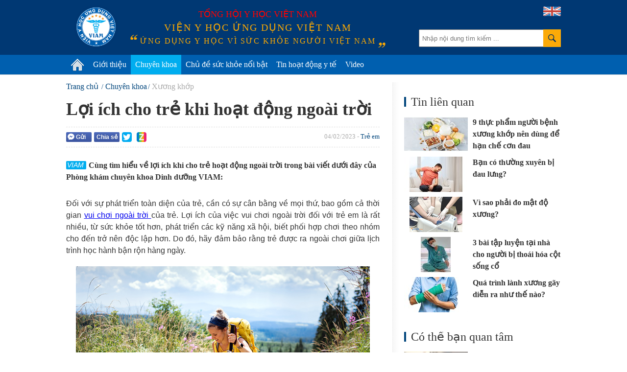

--- FILE ---
content_type: text/html; charset=utf-8
request_url: https://vienyhocungdung.vn/loi-ich-cho-tre-khi-hoat-dong-ngoai-troi-20230119100034173.htm
body_size: 64763
content:


<!DOCTYPE html PUBLIC "-//W3C//DTD XHTML 1.0 Transitional//EN" "http://www.w3.org/TR/xhtml1/DTD/xhtml1-transitional.dtd">
<html xmlns="http://www.w3.org/1999/xhtml" lang="vi">
<head prefix="og: http://ogp.me/ns# fb: http://ogp.me/ns/fb# article: http://ogp.me/ns/article#"><meta http-equiv="Content-Type" content="text/html; charset=UTF-8" /><meta content="width=device-width,initial-scale=1.0" name="viewport" /><meta name="revisit-after" content="1 days" /><meta http-equiv="X-UA-Compatible" content="IE=edge,chrome=1" /><title>
	Lợi ích cho trẻ khi hoạt động ngoài trời | VIAM
</title><link rel="icon" href="/favicon.png" type="image/x-icon" /><meta name="google-site-verification" content="c_QmopmD3zXiA0oyd5kc8NyoWTWShVI7vfAaxXyj6e4" /><link rel="stylesheet" href="/styles/site.1.0.2.css?v=19032018_2" type="text/css" />
    <script src="/scripts/site.1.0.2.js?v=10042018_2" type="text/javascript"></script>
    <script type="text/javascript">
	/*
        (function (i, s, o, g, r, a, m) {
            i['GoogleAnalyticsObject'] = r; i[r] = i[r] || function () {
                (i[r].q = i[r].q || []).push(arguments)
            }, i[r].l = 1 * new Date(); a = s.createElement(o),
            m = s.getElementsByTagName(o)[0]; a.async = 1; a.src = g; m.parentNode.insertBefore(a, m)
        })(window, document, 'script', '//www.google-analytics.com/analytics.js', 'ga');

        ga('create', 'UA-71415569-1', 'auto');
        ga('send', 'pageview');
		*/
    </script>
	<!-- Google tag (gtag.js) -->
	<script async src="https://www.googletagmanager.com/gtag/js?id=G-PDTTEZP3FK"></script>
	<script>
	  window.dataLayer = window.dataLayer || [];
	  function gtag(){dataLayer.push(arguments);}
	  gtag('js', new Date());

	  gtag('config', 'G-PDTTEZP3FK');
	</script>

<meta name="keywords" content="trẻ em, vui chơi, ngo&#224;i trời, Trẻ em, Xương khớp,Thần kinh &amp; T&#226;m thần,C&#225;c vấn đề sức khỏe kh&#225;c" />
<meta name="news_keywords" content="trẻ em, vui chơi, ngo&#224;i trời, Trẻ em, Xương khớp,Thần kinh &amp; T&#226;m thần,C&#225;c vấn đề sức khỏe kh&#225;c" />
<meta name="description" content="C&#249;ng t&#236;m hiểu về lợi &#237;ch khi cho trẻ hoạt động ngo&#224;i trời trong b&#224;i viết dưới đ&#226;y của Ph&#242;ng kh&#225;m chuy&#234;n khoa Dinh dưỡng VIAM:" />
<meta property="fb:app_id" content="443236805860073"/>
<meta property="fb:pages" content="436609103212525"/>
<meta property="fb:admins" content="100000166470830"/>
<meta property="fb:site_name" content="Viện y học ứng dụng Việt Nam"/>
<meta property="fb:type" content="Article"/>
<meta property="og:title" content="Lợi &#237;ch cho trẻ khi hoạt động ngo&#224;i trời"/>
<meta property="og:description" content="C&#249;ng t&#236;m hiểu về lợi &#237;ch khi cho trẻ hoạt động ngo&#224;i trời trong b&#224;i viết dưới đ&#226;y của Ph&#242;ng kh&#225;m chuy&#234;n khoa Dinh dưỡng VIAM:"/>
<meta property="og:image" content="https://media.vienyhocungdung.vn/Upload/15/2023/Thang_1/9382dbb1-04e9-4a68-87e7-0af596bee8ea.jpg"/>
<meta property="og:url" content="http://vienyhocungdung.vn/news-20230119100034173.htm"/>
<meta property="fb:publisher" content="https://www.facebook.com/vienyhocungdung"/>
<meta property="fb:author" content="https://www.facebook.com/vienyhocungdung"/>
<meta name="twitter:site" content="Viện y học ứng dụng Việt Nam" /><meta name="twitter:url" content="http://vienyhocungdung.vn/news-20230119100034173.htm" /><meta name="twitter:title" content="Lợi ích cho trẻ khi hoạt động ngoài trời" /><meta name="twitter:image" content="https://media.vienyhocungdung.vn/Upload/15/2023/Thang_1/9382dbb1-04e9-4a68-87e7-0af596bee8ea.jpg" /><meta name="twitter:description" content="Cùng tìm hiểu về lợi ích khi cho trẻ hoạt động ngoài trời trong bài viết dưới đây của Phòng khám chuyên khoa Dinh dưỡng VIAM:" /><link rel="canonical" href="http://vienyhocungdung.vn/loi-ich-cho-tre-khi-hoat-dong-ngoai-troi-20230119100034173.htm" /><meta name="robots" content="index,follow" /></head>
<body>
    <div class="vyh-wrapper allow-adv">
        
<div class="vyh-header">
    <div class="vyh-header-wrap w1010">
        <div class="vyht-search-top">
            <input type="text" class="vyhts-text" placeholder="Nhập nội dung tìm kiếm ..." value="" id="search_keywords" />
            <button class="vyhts-icon" id="btn_search"></button>
        </div>
        <a href="/" class="vyh-logo" title="Viện y học ứng dụng Việt Nam - Ứng dụng y học vì sức khỏe người Việt Nam"></a>
        <div class="vyhh-slogan">
            <p class="vyhhs-group">Tổng hội y học Việt Nam</p>
            
            <div class="vyhhs-name">Viện y học ứng dụng Việt Nam</div>
            <div class="vyhhs-slogan">ứng dụng y học vì sức khỏe người việt nam</div>
            
        </div>
        <a href="/about-us.htm" class="uk-flag"><img src="/skin/UK-flag-icon.png" alt="" /></a>
    </div>
    <nav id="main-menu" class="vyhh-menu-with-searchbar">
        <ul class="list-vyhhm w1010">
            <li class="vyhhm">
                <a href="/" title="Trang chủ"><img src="/skin/home-icon.png" alt="Trang chủ" class="home-icon" /></a>
            </li>
            <li class="vyhhm">
                <a href="/gioi-thieu.htm">Giới thiệu</a>
                <div class="sub-menu">
					<ul>
						<li>
							<a href="/gioi-thieu.htm" class="sub-item" title="Giới thiệu chung">Giới thiệu chung</a>
						</li>
						<li style="display:none">
							<a href="/hoat-dong-nghien-cuu.htm" class="sub-item" title="Hoạt động nghiên cứu">Hoạt động nghiên cứu</a>
						</li>
						<li style="display:none">
							<a href="/hoat-dong-truyen-thong.htm" class="sub-item" title="Hoạt động truyền thông">Hoạt động truyền thông</a>
						</li>
						<li style="display:none">
							<a href="/tap-huan-hoi-thao.htm" class="sub-item" title="Tập huấn Hội thảo">Tập huấn Hội thảo</a>
						</li>
						<li>
							<a href="/kham-tu-van-dinh-duong.htm" class="sub-item" title="Khám tư vấn">Khám tư vấn</a>
						</li>
					</ul>
				</div>
               
            </li>
            
            <li class="vyhhm">
                <a href="/chuyen-khoa.htm">Chuyên khoa</a>
                
						<div class="sub-menu w1010" style="left:-220px;">
							<ul>
					
							<li>
								<a href="/chuyen-khoa/dinh-duong.htm" class="sub-item" title="Dinh dưỡng">Dinh dưỡng</a>
							</li>
					
							<li>
								<a href="/chuyen-khoa/thuc-pham-an-toan.htm" class="sub-item" title="Thực phẩm an to&#224;n">Thực phẩm an toàn</a>
							</li>
					
							<li>
								<a href="/chuyen-khoa/tieu-hoa.htm" class="sub-item" title="Ti&#234;u h&#243;a">Tiêu hóa</a>
							</li>
					
							<li>
								<a href="/chuyen-khoa/ho-hap.htm" class="sub-item" title="H&#244; Hấp">Hô Hấp</a>
							</li>
					
							<li>
								<a href="/chuyen-khoa/truyen-nhiem.htm" class="sub-item" title="Truyền nhiễm">Truyền nhiễm</a>
							</li>
					
							<li>
								<a href="/chuyen-khoa/tiem-chung.htm" class="sub-item" title="Ti&#234;m chủng">Tiêm chủng</a>
							</li>
					
							<li>
								<a href="/chuyen-khoa/so-cap-cuu.htm" class="sub-item" title="Sơ cấp cứu">Sơ cấp cứu</a>
							</li>
					
							<li>
								<a href="/chuyen-khoa/gioi-tinh-tinh-duc.htm" class="sub-item" title="Giới t&#237;nh - T&#236;nh dục">Giới tính - Tình dục</a>
							</li>
					
							<li>
								<a href="/chuyen-khoa/su-dung-thuoc-an-toan.htm" class="sub-item" title="Sử dụng THUỐC an to&#224;n">Sử dụng THUỐC an toàn</a>
							</li>
					
							<li>
								<a href="/chuyen-khoa/san-phu-khoa.htm" class="sub-item" title="Sản phụ khoa">Sản phụ khoa</a>
							</li>
					
							<li>
								<a href="/chuyen-khoa/tim-mach.htm" class="sub-item" title="Tim mạch">Tim mạch</a>
							</li>
					
							<li>
								<a href="/chuyen-khoa/ung-thu.htm" class="sub-item" title="Ung thư">Ung thư</a>
							</li>
					
							<li>
								<a href="/chuyen-khoa/da-lieu.htm" class="sub-item" title="Da liễu">Da liễu</a>
							</li>
					
							<li>
								<a href="/chuyen-khoa/than-kinh-tam-than.htm" class="sub-item" title="Thần kinh &amp; T&#226;m thần">Thần kinh & Tâm thần</a>
							</li>
					
							<li>
								<a href="/chuyen-khoa/tam-ly.htm" class="sub-item" title="T&#226;m l&#253;">Tâm lý</a>
							</li>
					
							<li>
								<a href="/chuyen-khoa/di-ung-mien-dich.htm" class="sub-item" title="Dị ứng &amp; Miễn dịch">Dị ứng & Miễn dịch</a>
							</li>
					
							<li>
								<a href="/chuyen-khoa/xuong-khop.htm" class="sub-item" title="Xương khớp">Xương khớp</a>
							</li>
					
							<li>
								<a href="/chuyen-khoa/noi-tiet.htm" class="sub-item" title="Nội tiết">Nội tiết</a>
							</li>
					
							<li>
								<a href="/chuyen-khoa/y-hoc-co-truyen.htm" class="sub-item" title="Y học cổ truyền">Y học cổ truyền</a>
							</li>
					
							<li>
								<a href="/chuyen-khoa/than-tiet-nieu.htm" class="sub-item" title="Thận - Tiết niệu">Thận - Tiết niệu</a>
							</li>
					
							<li>
								<a href="/chuyen-khoa/rang-ham-mat.htm" class="sub-item" title="Răng H&#224;m Mặt">Răng Hàm Mặt</a>
							</li>
					
							<li>
								<a href="/chuyen-khoa/tai-mui-hong.htm" class="sub-item" title="Tai Mũi Họng">Tai Mũi Họng</a>
							</li>
					
							<li>
								<a href="/chuyen-khoa/mat.htm" class="sub-item" title="Mắt">Mắt</a>
							</li>
					
							<li>
								<a href="/chuyen-khoa/huyet-hoc.htm" class="sub-item" title="Huyết học">Huyết học</a>
							</li>
					
							<li>
								<a href="/chuyen-khoa/phuc-hoi-chuc-nang.htm" class="sub-item" title="Phục hồi chức năng">Phục hồi chức năng</a>
							</li>
					
							<li>
								<a href="/chuyen-khoa/cac-van-de-suc-khoe-khac.htm" class="sub-item" title="C&#225;c vấn đề sức khỏe kh&#225;c">Các vấn đề sức khỏe khác</a>
							</li>
					
							</ul>
						</div>
					
            </li>
            <li class="vyhhm">
                <a href="/chu-de-suc-khoe-noi-bat.htm">Chủ đề sức khỏe nổi bật</a>
                
                        <div class="sub-menu w1010" style="left:-240px;padding-bottom:0px;">
                            <ul>
                    
                        <li>
                            <a href="/chu-de/cam-nang-suc-khoe-mua-mua-bao-22.htm" class="sub-item" title="Cẩm nang sức khỏe m&#249;a mưa b&#227;o">Cẩm nang sức khỏe mùa mưa bão</a>
                        </li>
                    
                        <li>
                            <a href="/chu-de/phau-thuat-tham-my-loi-hay-hai-21.htm" class="sub-item" title="Phẫu thuật thẩm mỹ: Lợi hay hại?">Phẫu thuật thẩm mỹ: Lợi hay hại?</a>
                        </li>
                    
                        <li>
                            <a href="/chu-de/bi-quyet-giu-gin-suc-khoe-mua-nang-nong-18.htm" class="sub-item" title="B&#237; quyết giữ g&#236;n sức khỏe m&#249;a nắng n&#243;ng">Bí quyết giữ gìn sức khỏe mùa nắng nóng</a>
                        </li>
                    
                        <li>
                            <a href="/chu-de/vitamin-k2-giup-tre-em-cao-lon-moi-ngay-23.htm" class="sub-item" title="Vitamin K2 – Gi&#250;p trẻ em cao lớn mỗi ng&#224;y">Vitamin K2 – Giúp trẻ em cao lớn mỗi ngày</a>
                        </li>
                    
                        <li>
                            <a href="/chu-de/hieu-dung-chon-dung-45.htm" class="sub-item" title="Hiểu đ&#250;ng- Chọn đ&#250;ng">Hiểu đúng- Chọn đúng</a>
                        </li>
                    
                        <li>
                            <a href="/chu-de/phong-kham-chuyen-khoa-dinh-duong-viam-44.htm" class="sub-item" title="Ph&#242;ng kh&#225;m Chuy&#234;n khoa Dinh dưỡng VIAM">Phòng khám Chuyên khoa Dinh dưỡng VIAM</a>
                        </li>
                    
                        <li>
                            <a href="/chu-de/bao-ve-suc-khoe-ky-nghi-le-tet-25.htm" class="sub-item" title="Bảo vệ sức khỏe kỳ nghỉ Lễ Tết">Bảo vệ sức khỏe kỳ nghỉ Lễ Tết</a>
                        </li>
                    
                        <li>
                            <a href="/chu-de/dau-an-voi-suc-khoe-cua-tre-em-37.htm" class="sub-item" title="Dầu ăn với sức khỏe của trẻ em!">Dầu ăn với sức khỏe của trẻ em!</a>
                        </li>
                    
                        <li>
                            <a href="/chu-de/dich-covid-19-thong-tin-can-biet-32.htm" class="sub-item" title="Dịch Covid-19: Th&#244;ng tin cần biết">Dịch Covid-19: Thông tin cần biết</a>
                        </li>
                    
                        <li>
                            <a href="/chu-de/benh-cum-nhung-dieu-can-biet-31.htm" class="sub-item" title="Bệnh c&#250;m - Những điều cần biết">Bệnh cúm - Những điều cần biết</a>
                        </li>
                    
                        </ul>
                        <a href="/chu-de-suc-khoe-noi-bat.htm" style="float: right;color: #6d6d6d;margin-right: 20px;">Xem thêm &#187;</a>
                        </div>
                    
            </li>
            <li class="vyhhm">
                <a href="/tin-hoat-dong-y-te.htm">Tin hoạt động y tế</a>
            </li>
            <li class="vyhhm">
                <a href="/videos.htm">Video</a>
            </li>
			
            
        </ul>
    </nav>
    
</div>
<script type="text/javascript">
    $("ul.list-vyhhm > li").removeClass("active");
    $("ul.list-vyhhm > li:eq(0)").addClass("active");
</script>

        

        <div class="vyh-bodycontent">
            
            
            
    <div class="w1010 vyh-topic-grid clearfix">
        
        <div class="clearfix">
        <div class="vyhtg-maincol fl mr-50">
            <div class="vyh-news-detail">
                <div class="vyhnd-breadcrumb">
                    <ul itemscope itemtype="http://schema.org/BreadcrumbList">
                        <li itemprop="itemListElement" itemscope itemtype="http://schema.org/ListItem">
                            <a itemprop="item" href="/" class="vyhndb-link"><span itemprop="name">Trang chủ</span></a>
                            <meta itemprop="position" content="1" />
                        </li>
                        <li itemprop="itemListElement" itemscope itemtype="http://schema.org/ListItem"><a itemprop="item" href="/chuyen-khoa.htm" class="vyhndb-link"><span itemprop="name">Chuyên khoa</span></a><meta itemprop="position" content="2" /></li><li itemprop="itemListElement" itemscope itemtype="http://schema.org/ListItem"><a itemprop="item" href="/chuyen-khoa/xuong-khop.htm" class="vyhndb-link current"><span itemprop="name">Xương khớp</span></a><meta itemprop="position" content="3" /></li>
                    </ul>
                </div>
                <h1 class="vyhnd-title">Lợi ích cho trẻ khi hoạt động ngoài trời</h1>
                <div class="social-wrap clearfix">
                    <div class="vyhnd-social fl">
                        <div class="fb-button social-fb-send-button" onclick="sendToFb('http://vienyhocungdung.vn/news-20230119100034173.htm')"><i class="fb-send-icon"></i>Gửi</div>
                        <div class="social-fb-share-button" title="Chia sẻ Facebook">
                            <div class="fb-button" onclick="shareToFb('http://vienyhocungdung.vn/news-20230119100034173.htm')">Chia sẻ</div>
                        </div>
                        <div class="fb-like" data-href="http://vienyhocungdung.vn/news-20230119100034173.htm" data-layout="button_count" data-action="like" data-show-faces="false" data-share="false"></div>
                        <div class="g-plusone fl" data-size="medium" data-href="http://vienyhocungdung.vn/news-20230119100034173.htm"></div>
                        <a rel="nofollow" href="javascript:void(0)" onclick="shareToTwitter('http://vienyhocungdung.vn/news-20230119100034173.htm')" class="share-twitter" title="Chia sẻ lên Twitter">
                            <span class="ico_twitter ico_share"></span>
                        </a>
                        <a rel="nofollow" class="share-zing" href="javascript:void(0)" onclick="shareToZing('http://vienyhocungdung.vn/news-20230119100034173.htm','Lợi ích cho trẻ khi hoạt động ngoài trời','Cùng tìm hiểu về lợi ích khi cho trẻ hoạt động ngoài trời trong bài viết dưới đây của Phòng khám chuyên khoa Dinh dưỡng VIAM:','https://media.vienyhocungdung.vn/Upload/15/2023/Thang_1/9382dbb1-04e9-4a68-87e7-0af596bee8ea.jpg');" title="Chia sẻ lên Zing Me">
                            <span class="ico_zing ico_share"></span>
                        </a>
                    </div>
                    <div class="vyhnd-meta fr">04/02/2023 - <a href="/doi-tuong/tre-em.htm" class="vyhnd-relatecat">Trẻ em</a></div>
                </div>
                <h2 class="vyhnd-sapo">Cùng tìm hiểu về lợi ích khi cho trẻ hoạt động ngoài trời trong bài viết dưới đây của Phòng khám chuyên khoa Dinh dưỡng VIAM:</h2>
                <div class="vyhnd-content">
                    <p style="text-align: justify;">Đối với sự ph&aacute;t triển to&agrave;n diện của trẻ, cần c&oacute; sự c&acirc;n bằng về mọi thứ, bao gồm cả thời gian <a href="https://viamclinic.vn/bai-viet/nhung-mon-the-thao-giup-tre-cao-lon-hon/">vui chơi ngo&agrave;i trời </a>của trẻ. Lợi &iacute;ch của việc vui chơi ngo&agrave;i trời đối với trẻ em l&agrave; rất nhiều, từ sức khỏe tốt hơn, ph&aacute;t triển c&aacute;c kỹ năng x&atilde; hội, biết phối hợp chơi theo nh&oacute;m cho đến trở n&ecirc;n độc lập hơn. Do đ&oacute;, h&atilde;y đảm bảo rằng trẻ được ra ngo&agrave;i chơi giữa lịch tr&igrave;nh học h&agrave;nh bận rộn h&agrave;ng ng&agrave;y.</p>

<div data-type="photo" style="text-align: center;"><img alt="" src="http://media.vienyhocungdung.vn/Upload/21/2023/Thang_2/66251f2c-349f-44dd-aa25-99c5964291fd.jpg" style="max-width: 100%; height: 400px; width: 600px;"></div>

<p style="text-align: justify;"><strong>Tầm quan trọng của vui chơi ngo&agrave;i trời cho trẻ em</strong></p>

<p style="text-align: justify;"><a href="https://viamclinic.vn/bai-viet/nhung-mon-the-thao-giup-tre-cao-lon-hon/">Vui chơi ngo&agrave;i trời </a>khuyến kh&iacute;ch trẻ nhỏ vận động cơ thể v&agrave; tr&iacute; &oacute;c. Vận động thu h&uacute;t tất cả c&aacute;c gi&aacute;c quan v&agrave; giữ cho ch&uacute;ng khỏe mạnh về cả thể chất v&agrave; tinh thần.</p>

<p style="text-align: justify;">Dưới đ&acirc;y l&agrave; một số l&yacute; do tại sao bạn n&ecirc;n khuyến kh&iacute;ch trẻ chơi ngo&agrave;i trời.</p>

<ul>
	<li style="text-align: justify;">Cho ph&eacute;p trẻ thực hiện c&aacute;c b&agrave;i tập cường độ vừa phải</li>
	<li style="text-align: justify;">Cắt giảm thời gian kh&ocirc;ng vận động v&agrave; rất nhiều vấn đề sức khỏe li&ecirc;n quan</li>
	<li style="text-align: justify;">Cải thiện hiệu suất nhận thức</li>
	<li style="text-align: justify;">N&acirc;ng cao t&acirc;m trạng của trẻ</li>
	<li style="text-align: justify;">Gi&uacute;p ph&aacute;t triển c&aacute;c kỹ năng vận động tinh v&agrave; th&ocirc;</li>
	<li style="text-align: justify;">Khuyến kh&iacute;ch sự kh&aacute;m ph&aacute; v&agrave; s&aacute;ng tạo</li>
	<li style="text-align: justify;">Cuối c&ugrave;ng, c&aacute;c hoạt động ngo&agrave;i trời gi&uacute;p trẻ nhỏ lớn l&ecirc;n trở th&agrave;nh những c&aacute; nh&acirc;n c&acirc;n bằng, khỏe mạnh v&agrave; ki&ecirc;n cường.</li>
</ul>

<p style="text-align: justify;"><strong>Lợi &iacute;ch của việc vui chơi ngo&agrave;i trời</strong></p>

<p style="text-align: justify;">Sau đ&acirc;y l&agrave; một số lợi &iacute;ch tiềm ẩn của việc vui chơi ngo&agrave;i trời cho trẻ em.</p>

<p style="text-align: justify;"><em>Khuyến kh&iacute;ch học tập li&ecirc;n tục</em></p>

<p style="text-align: justify;">Tr&ograve; chơi ngo&agrave;i trời c&oacute; thể l&agrave; một c&aacute;ch tuyệt vời để n&acirc;ng cao khả năng học tập của trẻ nhỏ. Một m&ocirc;i trường ngo&agrave;i trời cung cấp một kh&ocirc;ng gian học tập, nơi trẻ em c&oacute; thể học những điều mới. Từ việc cải thiện c&aacute;c kỹ năng giao tiếp v&agrave; x&atilde; hội đến ph&aacute;t triển khả năng giải quyết c&aacute;c vấn đề kh&aacute;c nhau v&agrave; thường xuy&ecirc;n tiếp thu th&ocirc;ng tin mới, chơi theo nh&oacute;m c&oacute; thể gi&uacute;p trẻ học c&aacute;c b&agrave;i học v&agrave; kỹ năng thiết yếu trong cuộc sống m&agrave; kh&ocirc;ng thể đạt được th&ocirc;ng qua việc học tr&ecirc;n lớp hoặc s&aacute;ch vở. Vui chơi ngo&agrave;i trời cũng gi&uacute;p trẻ nhỏ cảm thấy rằng việc học l&agrave; một qu&aacute; tr&igrave;nh li&ecirc;n tục chứ kh&ocirc;ng chỉ l&agrave; điều g&igrave; đ&oacute; được thực hiện trong lớp học.</p>

<blockquote>
<p style="text-align: justify;">Đọc th&ecirc;m b&agrave;i viết: <a href="https://viamclinic.vn/bai-viet/nhung-mon-the-thao-giup-tre-cao-lon-hon/">Những m&ocirc;n thể thao gi&uacute;p trẻ cao lớn hơn</a></p>
</blockquote>

<p style="text-align: justify;"><em>Cải thiện sức khỏe</em></p>

<p style="text-align: justify;">Sự ph&aacute;t triển về thể chất cũng cần thiết như sự ph&aacute;t triển về tinh thần. Tr&ograve; chơi ngo&agrave;i trời l&agrave; một h&igrave;nh thức tập thể dục tuyệt vời cho trẻ em. Khi trẻ nhỏ đam m&ecirc; c&aacute;c tr&ograve; chơi ngo&agrave;i trời, hoạt động thể chất của ch&uacute;ng sẽ tăng l&ecirc;n, đồng thời năng lượng v&agrave; sức chịu đựng của ch&uacute;ng cũng được tăng cường suốt cả ng&agrave;y.</p>

<p style="text-align: justify;">Bạn sẽ kh&ocirc;ng chỉ nhận thấy t&acirc;m trạng của trẻ được cải thiện m&agrave; c&ograve;n tăng cường mức độ thể chất v&agrave; khả năng miễn dịch của trẻ. Vui chơi ngo&agrave;i trời gi&uacute;p ph&aacute;t triển sức mạnh, mật độ xương v&agrave; c&aacute;c nh&oacute;m cơ lớn. Ngo&agrave;i ra, một v&agrave;i giờ tiếp x&uacute;c với &aacute;nh s&aacute;ng mặt trời c&oacute; thể gi&uacute;p trẻ nhận được lượng vitamin D cần thiết theo khuyến nghị.</p>

<p style="text-align: justify;"><em>R&egrave;n luyện kỹ năng x&atilde; hội</em></p>

<p style="text-align: justify;">Trong thời gian vui chơi ngo&agrave;i trời, trẻ em được giao tiếp x&atilde; hội v&agrave; tiếp x&uacute;c với m&ocirc;i trường mới, do đ&oacute; th&aacute;ch thức trẻ trở n&ecirc;n tốt hơn. V&iacute; dụ, khi trẻ thay phi&ecirc;n nhau chơi x&iacute;ch đu, điều đ&oacute; c&oacute; thể gi&uacute;p trẻ học c&aacute;ch l&agrave;m việc c&ugrave;ng nhau trong một nh&oacute;m hoặc chơi một c&aacute;ch an to&agrave;n.</p>

<p style="text-align: justify;">Trẻ cũng học c&aacute;ch quan t&acirc;m đến nhau v&agrave; đối xử với người kh&aacute;c bằng sự quan t&acirc;m v&agrave; t&ocirc;n trọng. Hơn nữa, khi trẻ nhỏ gặp những đứa trẻ mới tại c&ocirc;ng vi&ecirc;n hoặc trong khu vui chơi, ch&uacute;ng sẽ c&oacute; cơ hội kh&aacute;m ph&aacute; những trải nghiệm mới v&agrave; kết bạn mới.</p>

<p style="text-align: justify;">So với những trẻ d&aacute;n mắt v&agrave;o m&agrave;n h&igrave;nh v&agrave; d&agrave;nh thời gian ở trong nh&agrave;, trẻ nhỏ chơi ngo&agrave;i trời thường tương t&aacute;c hiệu quả hơn. Ch&uacute;ng buộc phải tho&aacute;t ra khỏi vỏ bọc của m&igrave;nh, kết bạn mới hoặc tiếp cận những đứa trẻ kh&aacute;c, từ đ&oacute; cải thiện c&aacute;c kỹ năng giao tiếp v&agrave; x&atilde; hội của ch&uacute;ng.</p>

<p style="text-align: justify;"><em>Khuyến kh&iacute;ch t&igrave;nh y&ecirc;u thi&ecirc;n nhi&ecirc;n</em></p>

<p style="text-align: justify;">Thi&ecirc;n nhi&ecirc;n l&agrave; kh&ocirc;ng thể thiếu cho sự sống c&ograve;n của tất cả c&aacute;c sinh vật sống. Khi trẻ nhỏ d&agrave;nh thời gian ở ngo&agrave;i trời, ch&uacute;ng tiếp x&uacute;c gần gũi với thi&ecirc;n nhi&ecirc;n. C&agrave;ng ở l&acirc;u, trẻ c&agrave;ng ph&aacute;t triển sự gắn b&oacute;, t&igrave;nh y&ecirc;u v&agrave; sự y&ecirc;u mến đối với n&oacute;.</p>

<p style="text-align: justify;">Thi&ecirc;n nhi&ecirc;n đang cạn kiệt ở mức b&aacute;o động. Do đ&oacute;, việc khắc s&acirc;u t&igrave;nh y&ecirc;u thi&ecirc;n nhi&ecirc;n ở trẻ em từ khi c&ograve;n nhỏ l&agrave; rất quan trọng. Bạn cũng c&oacute; thể đưa ch&uacute;ng đi tham quan thi&ecirc;n nhi&ecirc;n v&agrave; dạy ch&uacute;ng về t&aacute;c động của sự n&oacute;ng l&ecirc;n to&agrave;n cầu v&agrave; nạn ph&aacute; rừng.</p>

<div data-type="photo" style="text-align: center;"><img alt="" src="http://media.vienyhocungdung.vn/Upload/21/2023/Thang_2/b77ab475-518a-4215-9b3c-71194d944bea.jpg" style="max-width: 100%; height: 400px; width: 600px;"></div>

<div><em style="text-align: justify;">Tăng cường cơ bắp</em></div>

<p style="text-align: justify;">B&ecirc;n cạnh việc cải thiện khả năng nhận thức, vui chơi ngo&agrave;i trời cũng quan trọng kh&ocirc;ng k&eacute;m đối với sự ph&aacute;t triển của cơ thể. Khi trẻ nhỏ d&agrave;nh thời gian chạy nhảy trong c&ocirc;ng vi&ecirc;n hoặc leo tr&egrave;o mọi thứ, ch&uacute;ng đang thử th&aacute;ch cơ thể m&igrave;nh, điều n&agrave;y gi&uacute;p tăng cường cơ bắp. Ngo&agrave;i ra, c&aacute;c hoạt động ngo&agrave;i trời gi&uacute;p trẻ đ&aacute;nh gi&aacute; c&aacute;c rủi ro li&ecirc;n quan v&agrave; dạy trẻ vượt qua giới hạn của m&igrave;nh, gi&uacute;p trẻ học c&aacute;c kỹ năng mới một c&aacute;ch tự tin.</p>

<p style="text-align: justify;"><em>Đ&aacute;nh thức tr&iacute; t&ograve; m&ograve; v&agrave; ph&aacute;t triển &oacute;c s&aacute;ng tạo</em></p>

<p style="text-align: justify;">Ngay cả những thứ nhỏ nhất cũng khiến trẻ nhỏ ngạc nhi&ecirc;n v&agrave; ch&uacute;ng c&oacute; thể ngay lập tức lấy cảm hứng từ những thứ nhỏ nhất. Cho d&ugrave; đ&oacute; l&agrave; chơi với c&aacute;t trong khu vui chơi c&oacute; sự gi&aacute;m s&aacute;t của người lớn hay chạy loanh quanh với bạn b&egrave; tr&ecirc;n s&acirc;n trường, thời gian ngo&agrave;i trời sẽ th&uacute;c đẩy sự s&aacute;ng tạo. Kh&ocirc;ng gian rộng mở v&agrave; kh&ocirc;ng c&oacute; những r&agrave;ng buộc đảm bảo sự tự do hơn v&agrave; khơi dậy tr&iacute; tưởng tượng của trẻ. Điều n&agrave;y chủ yếu l&agrave; do một đứa trẻ t&ograve; m&ograve; hơn nhiều về m&ocirc;i trường xung quanh trẻ. Trẻ kh&ocirc;ng chỉ ch&uacute; &yacute; mọi thứ nhanh hơn m&agrave; c&ograve;n học hỏi nhanh ch&oacute;ng v&igrave; t&acirc;m tr&iacute; họ dễ tiếp thu v&ocirc; số th&ocirc;ng tin.</p>

<blockquote>
<p style="text-align: justify;">Đọc th&ecirc;m b&agrave;i viết: <strong><a href="https://viamclinic.vn/bai-viet/luoi-van-dong-anh-huong-the-nao-den-suc-khoe-xuong-cua-tre/">Lười vận động ảnh hưởng thế n&agrave;o đến sức khỏe xương của trẻ?</a></strong></p>
</blockquote>

<p style="text-align: justify;"><em>Cải thiện khả năng ch&uacute; &yacute;</em></p>

<p style="text-align: justify;">Một trong những lợi &iacute;ch h&agrave;ng đầu của việc chơi ngo&agrave;i trời v&agrave; d&agrave;nh thời gian trong tự nhi&ecirc;n l&agrave; cải thiện khả năng ch&uacute; &yacute;, đặc biệt đối với trẻ nhỏ mắc chứng Rối loạn tăng động giảm ch&uacute; &yacute; (ADHD). Chơi ngo&agrave;i trời cũng được biết l&agrave; cải thiện th&agrave;nh t&iacute;ch ở trường. Kh&ocirc;ng giống như trong lớp học, thời gian ngo&agrave;i trời được coi l&agrave; giải tr&iacute;. Trẻ nhỏ đ&atilde; nỗ lực rất nhiều để gi&agrave;nh chiến thắng trong c&aacute;c m&ocirc;n thể thao ngo&agrave;i trời đ&ograve;i hỏi sự tập trung cao độ. Như vậy, c&ugrave;ng với những lợi &iacute;ch về thể chất, vui chơi ngo&agrave;i trời đi k&egrave;m với những lợi &iacute;ch về tinh thần.</p>

<div id="advincontent" class="adv-box adv-incontent"></div><p style="text-align: justify;"><em>Ph&aacute;t triển kỹ năng vận động</em></p>

<p style="text-align: justify;">Vui chơi ngo&agrave;i trời cung cấp cho trẻ nhiều loại đồ vật để chơi, gi&uacute;p trẻ x&acirc;y dựng v&agrave; cải thiện c&aacute;c kỹ năng vận động th&ocirc; v&agrave; tinh. Cho d&ugrave; đ&oacute; l&agrave; tr&egrave;o c&acirc;y hay x&acirc;y l&acirc;u đ&agrave;i c&aacute;t trong khu vui chơi, mọi hoạt động đều kh&aacute;c nhau v&agrave; ph&aacute;t triển c&aacute;c kỹ năng vận động của trẻ theo c&aacute;ch n&agrave;y hay c&aacute;ch kh&aacute;c.</p>

<p style="text-align: justify;">Trong v&agrave;i năm đầu đời, điều quan trọng l&agrave; phải r&egrave;n luyện v&agrave; x&acirc;y dựng những kỹ năng n&agrave;y. Do đ&oacute;, việc tương t&aacute;c với những trẻ kh&aacute;c để ph&aacute;t triển c&aacute;c kỹ năng n&agrave;y l&agrave; v&ocirc; c&ugrave;ng quan trọng.</p>

<p style="text-align: justify;"><em>Tăng mức độ hạnh ph&uacute;c</em></p>

<p style="text-align: justify;">Người ta đ&atilde; chứng minh rằng hoạt động ngo&agrave;i trời khiến con người hạnh ph&uacute;c. Vẻ đẹp tự nhi&ecirc;n, &aacute;nh nắng ấm &aacute;p v&agrave; kh&ocirc;ng kh&iacute; trong l&agrave;nh k&iacute;ch th&iacute;ch c&aacute;c hormone hạnh ph&uacute;c trong n&atilde;o v&agrave; điều n&agrave;y dẫn đến t&acirc;m trạng phấn chấn. Vui chơi ngo&agrave;i trời l&agrave; một lối tho&aacute;t tuyệt vời để trẻ giải ph&oacute;ng một c&aacute;ch t&iacute;ch cực bất kỳ sự thất vọng hoặc năng lượng t&iacute;ch tụ n&agrave;o. N&oacute; cũng đảm bảo trẻ c&oacute; t&acirc;m trạng vui vẻ hơn suốt cả ng&agrave;y v&agrave; gi&uacute;p trẻ ngủ ngon v&agrave;o ban đ&ecirc;m.</p>

<p style="text-align: justify;"><em>Mang đến cho trẻ những g&oacute;c nh&igrave;n mới</em></p>

<p style="text-align: justify;">Nh&igrave;n mọi thứ từ những quan điểm kh&aacute;c nhau l&agrave; v&ocirc; c&ugrave;ng quan trọng. Bạn c&oacute; thể tăng cường điều n&agrave;y ở trẻ bằng c&aacute;ch chơi ngo&agrave;i trời. Trẻ nhỏ lu&ocirc;n ở trong nh&agrave; kh&ocirc;ng quan t&acirc;m đến những g&igrave; đang diễn ra b&ecirc;n ngo&agrave;i bốn bức tường của ch&uacute;ng. Đ&oacute; l&agrave; một thế giới ho&agrave;n to&agrave;n mới ngo&agrave;i kia, v&agrave; trong thế giới mới n&agrave;y, trẻ c&oacute; thể quan s&aacute;t v&agrave; ph&aacute;t triển quan điểm, đối mặt v&agrave; xử l&yacute; vấn đề, đồng thời đưa ra giải ph&aacute;p l&yacute; tưởng cho vấn đề. Mặc d&ugrave; đ&acirc;y chỉ l&agrave; một v&agrave;i trong số những lợi &iacute;ch ch&iacute;nh của việc vui chơi ngo&agrave;i trời đối với trẻ nhỏ, nhưng một khi bạn thả lỏng trẻ, bạn sẽ học được nhiều điều hơn nữa.</p>

<p style="text-align: center;"><img alt="Playing Time Stock Photo - Download Image Now - Child, Playing, Schoolyard  - iStock" src="https://media.istockphoto.com/id/1325863219/photo/playing-time.jpg?s=170667a&amp;w=0&amp;k=20&amp;c=WU2e5RWhwt-C5A_aL6iL721B3oQo7bJTaLvxnhBwA50="></p>

<p style="text-align: justify;"><strong>Bất lợi khi trẻ em chơi ngo&agrave;i trời?</strong></p>

<p style="text-align: justify;">L&agrave;m mọi thứ trong chừng mực l&agrave; điều quan trọng, v&agrave; điều n&agrave;y bao gồm cả chơi ngo&agrave;i trời. Mặc d&ugrave; những nhược điểm kh&ocirc;ng đ&aacute;ng kể, nhưng tốt nhất l&agrave; bạn n&ecirc;n c&acirc;n bằng mọi hoạt động.</p>

<p style="text-align: justify;">Dưới đ&acirc;y l&agrave; một v&agrave;i nhược điểm của việc chơi ngo&agrave;i trời cho trẻ em:</p>

<ul>
	<li style="text-align: justify;">V&igrave; th&iacute;ch vui chơi ngo&agrave;i trời, đ&ocirc;i khi trẻ nhỏ c&oacute; thể hoạt động qu&aacute; sức. Điều n&agrave;y c&oacute; thể g&acirc;y ra c&aacute;c vấn đề sức khỏe, chẳng hạn như căng thẳng về thể chất.</li>
</ul>

<ul>
	<li style="text-align: justify;">Việc ham m&ecirc; giải tr&iacute; ngo&agrave;i trời qu&aacute; mức c&oacute; thể khiến một đứa trẻ sao nh&atilde;ng việc học h&agrave;nh hoặc c&aacute;c kh&iacute;a cạnh kh&aacute;c của cuộc sống. Như đ&atilde; đề cập trước đ&oacute;, điều quan trọng l&agrave; đạt được sự c&acirc;n bằng ho&agrave;n hảo giữa tất cả c&aacute;c hoạt động, bao gồm học tập v&agrave; vui chơi ngo&agrave;i trời.</li>
	<li style="text-align: justify;">V&agrave;o những buổi trưa nắng n&oacute;ng, việc để da kh&ocirc;ng được bảo vệ m&agrave; kh&ocirc;ng d&ugrave;ng kem chống nắng về l&acirc;u d&agrave;i c&oacute; thể dẫn đến c&aacute;c vấn đề về da. Tương tự như vậy, v&agrave;o m&ugrave;a đ&ocirc;ng, đứa trẻ n&agrave;o cũng cần c&oacute; những bộ quần &aacute;o ph&ugrave; hợp để giữ ấm. Mỗi m&ugrave;a đi k&egrave;m với những lo ngại về an to&agrave;n m&agrave; bạn cần xem x&eacute;t khi cho trẻ vui chơi ngo&agrave;i trời.</li>
	<li style="text-align: justify;">Khu vui chơi ngo&agrave;i trời cần được bảo tr&igrave; thường xuy&ecirc;n. Từ việc đổ r&aacute;c đến di chuyển bất kỳ dụng cụ, thiết bị hoặc c&agrave;nh c&acirc;y sắc nhọn n&agrave;o đi, bạn cần giữ cho khu vực đ&oacute; an to&agrave;n cho trẻ.</li>
	<li style="text-align: justify;">Khi bạn đi bộ đường d&agrave;i hoặc cắm trại trong rừng, điều quan trọng l&agrave; bạn phải mang sẵn một chai xịt c&ocirc;n tr&ugrave;ng. Điều n&agrave;y c&oacute; thể giữ cho trẻ an to&agrave;n khỏi bị nhiễm tr&ugrave;ng v&agrave; bị bọ cắn.</li>
	<li style="text-align: justify;">Trẻ c&oacute; thể tiếp x&uacute;c với người lạ khi ở ngo&agrave;i trời. V&igrave; vậy, bạn cần tr&ograve; chuyện với trẻ về những người lạ.</li>
	<li style="text-align: justify;">Uống đủ nước l&agrave; rất quan trọng. Đảm bảo trẻ được cung cấp nước li&ecirc;n tục để b&ugrave; nước trong v&agrave; sau khi chơi.</li>
</ul>

<blockquote>
<p style="text-align: justify;"><em>Đọc th&ecirc;m b&agrave;i viết:&nbsp;<a data-wpel-link="internal" href="https://viamclinic.vn/bai-viet/du-doan-chieu-cao-khi-truong-thanh-cua-tre/">Dự đo&aacute;n chiều cao khi trưởng th&agrave;nh của trẻ</a></em></p>
</blockquote>

<p style="text-align: justify;"><strong>Mẹo để khuyến kh&iacute;ch trẻ em chơi b&ecirc;n ngo&agrave;i</strong></p>

<p style="text-align: justify;"><em>Mời bạn b&egrave; c&ugrave;ng chơi</em></p>

<p style="text-align: justify;">Bạn c&oacute; thể đến thăm trẻ, mời trẻ qua nh&agrave; hoặc gặp trẻ tại c&ocirc;ng vi&ecirc;n địa phương. Từ nhảy d&acirc;y đến n&eacute;m b&oacute;ng, h&atilde;y khuyến kh&iacute;ch trẻ chơi c&aacute;c tr&ograve; chơi c&ugrave;ng nhau. Tiến th&ecirc;m một bước nữa bằng c&aacute;ch l&ecirc;n kế hoạch tổ chức một giải đấu thể thao cho tất cả trẻ em.</p>

<p style="text-align: justify;"><em>Biến s&acirc;n nh&agrave; th&agrave;nh s&acirc;n chơi</em></p>

<p style="text-align: justify;">Một c&aacute;ch dễ d&agrave;ng để đưa con bạn ra ngo&agrave;i l&agrave; biến s&acirc;n nh&agrave; th&agrave;nh s&acirc;n chơi. Chỉ với một số yếu tố v&agrave; &yacute; tưởng s&aacute;ng tạo, chẳng hạn như treo một chiếc x&iacute;ch đu bằng lốp xe, dựng lều hoặc đổ đầy c&aacute;t v&agrave;o luống vườn, bạn c&oacute; thể cung cấp cho con m&igrave;nh một khu vui chơi ngay lập tức để kh&aacute;m ph&aacute;.</p>

<div data-type="photo" style="text-align: center;"><img alt="" src="http://media.vienyhocungdung.vn/Upload/21/2023/Thang_2/38d887e4-b2a4-4955-bcc2-5fd8514fcb19.jpg" style="max-width: 100%; height: 400px; width: 600px;"></div>

<p style="text-align: justify;"><em>Thực hiện c&aacute;c hoạt động trong nh&agrave; ở ngo&agrave;i trời</em></p>

<p style="text-align: justify;">L&agrave;m cho c&aacute;c hoạt động th&ocirc;ng thường trở n&ecirc;n th&uacute; vị hơn bằng c&aacute;ch đưa ch&uacute;ng ra ngo&agrave;i trời. Trong khi bạn thư gi&atilde;n tr&ecirc;n chiếc x&iacute;ch đu ở hi&ecirc;n sau, con bạn c&oacute; thể chơi với bộ dụng cụ nặn bột hoặc hạt cườm. Ngo&agrave;i ra, bạn c&oacute; thể trải chăn tr&ecirc;n b&atilde;i cỏ v&agrave; đọc s&aacute;ch c&ugrave;ng nhau. Điều n&agrave;y c&oacute; thể cho ph&eacute;p bạn c&oacute; thời gian hoạt động ngo&agrave;i trời, hấp thụ một &iacute;t vitamin D v&agrave; d&agrave;nh thời gian cho trẻ.</p>

<p style="text-align: justify;"><em>L&ecirc;n kế hoạch trải nghiệm thi&ecirc;n nhi&ecirc;n</em></p>

<p style="text-align: justify;">Từ đi bộ đường d&agrave;i đến leo n&uacute;i v&agrave; đi bộ tr&ecirc;n b&atilde;i biển đến đi dạo quanh khu phố của bạn, d&agrave;nh thời gian ngo&agrave;i trời v&agrave; kh&aacute;m ph&aacute; tất cả những g&igrave; kh&ocirc;ng gian xanh mang lại. Chỉ cần đảm bảo rằng bạn l&ecirc;n kế hoạch cho c&aacute;c hoạt động c&oacute; nhịp độ chậm để trẻ c&oacute; thể theo kịp v&agrave; tận hưởng m&ocirc;i trường xung quanh.</p>

<p style="text-align: justify;"><em>Thử một m&ocirc;n thể thao ngo&agrave;i trời mới</em></p>

<p style="text-align: justify;">Khi trẻ nhỏ đ&atilde; m&ecirc; b&oacute;ng đ&aacute; v&agrave; kh&ocirc;ng chạm v&agrave;o b&oacute;ng trong nhiều năm, bạn c&oacute; thể giới thiệu ch&uacute;ng với một m&ocirc;n thể thao mới như b&oacute;ng ch&agrave;y, b&oacute;ng rổ hoặc quần vợt. Đảm bảo bạn chọn c&aacute;c m&ocirc;n thể thao th&acirc;n thiện với trẻ em.</p>

<p style="text-align: justify;"><em>Sử dụng thiết bị th&uacute; vị</em></p>

<p style="text-align: justify;">Sử dụng c&aacute;c đồ vật như d&acirc;y nhảy, n&eacute;m đĩa, b&oacute;ng v&agrave; v&ograve;ng để khuyến kh&iacute;ch trẻ chơi ngo&agrave;i trời.</p>

<blockquote>
<p style="text-align: justify;"><span>C&acirc;n nặng c&oacute; thể thay đổi cả đời nhưng ph&aacute;t triển chiều cao chỉ c&oacute; giai đoạn nhất định. Kh&ocirc;ng phải cha mẹ n&agrave;o cũng biết rằng, bổ sung c&aacute;c chất dinh dưỡng th&ocirc;ng qua chế độ ăn, kết hợp với việc vận động hợp l&yacute;, ngủ đủ giấc v&agrave; chăm s&oacute;c đ&uacute;ng c&aacute;ch khi trẻ bị bệnh l&agrave; đủ để trẻ tăng trưởng chiều cao tối ưu. Đăng k&yacute; g&oacute;i kh&aacute;m Tăng chiều cao tối ưu tại&nbsp;</span><strong>Ph&ograve;ng kh&aacute;m chuy&ecirc;n khoa Dinh dưỡng VIAM (trực thuộc Viện Y học ứng dụng Việt Nam)&nbsp;</strong><span>để được kh&aacute;m, tư vấn tăng chiều cao cho con c&ugrave;ng c&aacute;c chuy&ecirc;n gia đầu ng&agrave;nh&nbsp;</span><strong><a href="https://viamclinic.vn/bai-viet/dat-lich-kham/">TẠI Đ&Acirc;Y&nbsp;</a>&nbsp;</strong><span>hoặc&nbsp;</span><strong>Hotline 0935 18 3939/ 024 3633 5678</strong></p>
</blockquote>

                    <div class="vyhnd-author">
                        BS. Đoàn Thu Hồng - Phòng khám chuyên khoa dinh dưỡng VIAM - Viện Y học ứng dụng Việt Nam - Theo Mom Junction
                    </div>
                </div>
                <div class="tags-box clearfix">
                    <span class="box-label">Từ khóa:</span><ul><li><a href="/tre-em.html" title="trẻ em">trẻ em</a></li><li><a href="/vui-choi.html" title=" vui chơi"> vui chơi</a></li><li><a href="/ngoai-troi.html" title=" ngo&#224;i trời"> ngoài trời</a></li></ul>
                </div>
                <div class="social-wrap clearfix">
                    <div class="vyhnd-social">
                        <div class="fb-button social-fb-send-button fl" onclick="sendToFb('http://vienyhocungdung.vn/news-20230119100034173.htm')"><i class="fb-send-icon"></i>Gửi</div>
                        <div class="social-fb-share-button">
                            <div class="fb-button" onclick="shareToFb('http://vienyhocungdung.vn/news-20230119100034173.htm')">Chia sẻ</div>
                        </div>
                        <div class="fb-like" data-href="http://vienyhocungdung.vn/news-20230119100034173.htm" data-layout="button_count" data-action="like" data-show-faces="false" data-share="false"></div>
                        <div class="g-plusone fl" data-size="medium" data-href="http://vienyhocungdung.vn/news-20230119100034173.htm"></div>
                        <a rel="nofollow" href="javascript:void(0)" onclick="shareToTwitter('http://vienyhocungdung.vn/news-20230119100034173.htm')" class="share-twitter" title="Chia sẻ lên Twitter">
                            <span class="ico_twitter ico_share"></span>
                        </a>
                        <a rel="nofollow" class="share-zing" href="javascript:void(0)" onclick="shareToZing('http://vienyhocungdung.vn/news-20230119100034173.htm','Lợi ích cho trẻ khi hoạt động ngoài trời','Cùng tìm hiểu về lợi ích khi cho trẻ hoạt động ngoài trời trong bài viết dưới đây của Phòng khám chuyên khoa Dinh dưỡng VIAM:','https://media.vienyhocungdung.vn/Upload/15/2023/Thang_1/9382dbb1-04e9-4a68-87e7-0af596bee8ea.jpg')" title="Chia sẻ lên Zing Me">
                            <span class="ico_zing ico_share"></span>
                        </a>
                    </div>
                </div>
                <div class="vyhnd-comment mt-30">
                    <div class="vyhndc-label">Bình luận</div>
                    <div class="vyhndc-form">
                        <div class="fb-comments" data-href="http://vienyhocungdung.vn/news-20230119100034173.htm" data-numposts="5" data-width="640"></div>
                    </div>
                </div>
                <div class="clearfix">
                    
                    
                </div>
                
                
<div class="box-other-news">
    <div class="box-title">Tin mới</div>
    
            <ul class="list-vyhtn" id="list_lastest">
        
            <li class="vyhtn clearfix">
                <a href="/nhung-thoi-quen-ban-dem-am-tham-gay-hai-than-20260122101207852.htm" class="vyhtn-thumb" title="Những th&#243;i quen ban đ&#234;m &#226;m thầm g&#226;y hại thận">
                    <img src="https://media.vienyhocungdung.vn/Upload/54/2026/Thang_1/485c69b0-9a1c-443f-b981-1b22441b6606.jpg?w=260" alt=""/>
                </a>
                <div class="vyhtn-info">
                    <div class="vyhtn-meta"><span class="time">22/01/2026</span></div>
                    <h3 class="vyhtn-title" title="Những th&#243;i quen ban đ&#234;m &#226;m thầm g&#226;y hại thận">
                        <a href="/nhung-thoi-quen-ban-dem-am-tham-gay-hai-than-20260122101207852.htm">Những thói quen ban đêm âm thầm gây hại thận</a>
                    </h3>
                    <p class="vyhtn-sapo">Thận vẫn âm thầm lọc máu và tạo nước tiểu suốt đêm, nhưng nhiều thói quen tưởng vô hại lại làm tăng áp lực lên hệ tiết niệu. Về lâu dài, những hành vi này có thể ảnh hưởng đến chức năng lọc của thận.</p>
                </div>
            </li>
        
            <li class="vyhtn clearfix">
                <a href="/4-loai-rau-vua-giau-sat-vua-giup-tang-hap-thu-sat-trong-co-the-2026011309423376.htm" class="vyhtn-thumb" title="4 loại rau vừa gi&#224;u sắt vừa gi&#250;p tăng hấp thụ sắt trong cơ thể">
                    <img src="https://media.vienyhocungdung.vn/Upload/43/2026/Thang_1/9ea9efc3-f736-4bdc-86d1-168394333c4b.jpg?w=260" alt=""/>
                </a>
                <div class="vyhtn-info">
                    <div class="vyhtn-meta"><span class="time">22/01/2026</span></div>
                    <h3 class="vyhtn-title" title="4 loại rau vừa gi&#224;u sắt vừa gi&#250;p tăng hấp thụ sắt trong cơ thể">
                        <a href="/4-loai-rau-vua-giau-sat-vua-giup-tang-hap-thu-sat-trong-co-the-2026011309423376.htm">4 loại rau vừa giàu sắt vừa giúp tăng hấp thụ sắt trong cơ thể</a>
                    </h3>
                    <p class="vyhtn-sapo">Việc bổ sung sắt khi bị thiếu máu không chỉ đơn thuần là ăn nhiều thực phẩm giàu sắt mà còn nằm ở khả năng hấp thụ. Khoa học đã chứng minh, vitamin C trong rau quả chính là chìa khóa giúp cơ thể hấp thụ tối đa chất sắt.</p>
                </div>
            </li>
        
            <li class="vyhtn clearfix">
                <a href="/diem-mat-nhung-hoa-chat-tu-than-trong-thuc-pham-va-cach-nhan-biet-20260120153122252.htm" class="vyhtn-thumb" title="Điểm mặt những &quot;h&#243;a chất tử thần&quot; trong thực phẩm v&#224; c&#225;ch nhận biết">
                    <img src="https://media.vienyhocungdung.vn/Upload/42/2026/Thang_1/7260fa92-b68a-449a-a053-17b39b3ea704.jpg?w=260" alt=""/>
                </a>
                <div class="vyhtn-info">
                    <div class="vyhtn-meta"><span class="time">22/01/2026</span></div>
                    <h3 class="vyhtn-title" title="Điểm mặt những &quot;h&#243;a chất tử thần&quot; trong thực phẩm v&#224; c&#225;ch nhận biết">
                        <a href="/diem-mat-nhung-hoa-chat-tu-than-trong-thuc-pham-va-cach-nhan-biet-20260120153122252.htm">Điểm mặt những "hóa chất tử thần" trong thực phẩm và cách nhận biết</a>
                    </h3>
                    <p class="vyhtn-sapo">Dù là tự tay chuẩn bị từng món nhưng bạn có biết rằng bữa cơm nhà cũng  có thể phải đối mặt với những chất độc cực kỳ nguy hiểm? Đó chính là các loại hóa chất công nghiệp được thêm vào thực phẩm hàng ngày như bún, mì, giò, chả, thậm chỉ cả thịt, cá.</p>
                </div>
            </li>
        
            <li class="vyhtn clearfix">
                <a href="/dieu-gi-xay-ra-khi-uong-nuoc-chanh-va-hat-chia-moi-sang-20260113095145522.htm" class="vyhtn-thumb" title="Điều g&#236; xảy ra khi uống nước chanh v&#224; hạt chia mỗi s&#225;ng?">
                    <img src="https://media.vienyhocungdung.vn/Upload/43/2026/Thang_1/e720c0f8-0026-4fa8-a935-12968ef3c8f2.jpg?w=260" alt=""/>
                </a>
                <div class="vyhtn-info">
                    <div class="vyhtn-meta"><span class="time">21/01/2026</span></div>
                    <h3 class="vyhtn-title" title="Điều g&#236; xảy ra khi uống nước chanh v&#224; hạt chia mỗi s&#225;ng?">
                        <a href="/dieu-gi-xay-ra-khi-uong-nuoc-chanh-va-hat-chia-moi-sang-20260113095145522.htm">Điều gì xảy ra khi uống nước chanh và hạt chia mỗi sáng?</a>
                    </h3>
                    <p class="vyhtn-sapo">Uống nước chanh pha hạt chia có thể cải thiện tiêu hóa và giúp ngăn ngừa táo bón. Thức uống này giúp kiểm soát lượng đường trong máu nhờ hàm lượng chất xơ có trong hạt chia và những chất dinh dưỡng có trong chanh.</p>
                </div>
            </li>
        
            <li class="vyhtn clearfix">
                <a href="/tai-sao-han-the-bi-cam-su-dung-trong-thuc-pham-20260120143102255.htm" class="vyhtn-thumb" title="Tại sao h&#224;n the bị cấm sử dụng trong thực phẩm?">
                    <img src="https://media.vienyhocungdung.vn/Upload/42/2026/Thang_1/f7571b0e-8b27-4af9-a27d-560dc4d2c80a.jpg?w=260" alt=""/>
                </a>
                <div class="vyhtn-info">
                    <div class="vyhtn-meta"><span class="time">21/01/2026</span></div>
                    <h3 class="vyhtn-title" title="Tại sao h&#224;n the bị cấm sử dụng trong thực phẩm?">
                        <a href="/tai-sao-han-the-bi-cam-su-dung-trong-thuc-pham-20260120143102255.htm">Tại sao hàn the bị cấm sử dụng trong thực phẩm?</a>
                    </h3>
                    <p class="vyhtn-sapo">Từng là bí kíp để giúp giò chả, bánh đúc hay bún trở nên ngon miệng, hương vị hấp dẫn hơn, nhưng hiện nay hàn the đã bị Bộ Y tế liệt vào danh sách cực độc và cấm sử dụng trong thực phẩm. Tại sao một hoạt chất có vẻ "tiện lợi" này lại trở thành kẻ thù của sức khỏe cộng đồng? Trong bài viết này, Viện Y học ứng dụng Việt Nam sẽ cung cấp thông tin giúp bạn có cái nhìn tổng quan về loại chất cấm này.</p>
                </div>
            </li>
        
            <li class="vyhtn clearfix">
                <a href="/3-hon-hop-xong-hoi-giam-nghet-mui-va-dau-hong-2026012016245082.htm" class="vyhtn-thumb" title="3 hỗn hợp x&#244;ng hơi giảm nghẹt mũi v&#224; đau họng">
                    <img src="https://media.vienyhocungdung.vn/Upload/43/2026/Thang_1/98b12560-0cbc-4920-a2d9-9cfac9080f02.jpg?w=260" alt=""/>
                </a>
                <div class="vyhtn-info">
                    <div class="vyhtn-meta"><span class="time">20/01/2026</span></div>
                    <h3 class="vyhtn-title" title="3 hỗn hợp x&#244;ng hơi giảm nghẹt mũi v&#224; đau họng">
                        <a href="/3-hon-hop-xong-hoi-giam-nghet-mui-va-dau-hong-2026012016245082.htm">3 hỗn hợp xông hơi giảm nghẹt mũi và đau họng</a>
                    </h3>
                    <p class="vyhtn-sapo">Ô nhiễm không khí và thời tiết lạnh khiến số ca nghẹt mũi, đau họng, ho, cảm lạnh gia tăng. Xông hơi bằng thảo dược tự nhiên là giải pháp đơn giản giúp thông xoang, làm dịu cổ họng và hỗ trợ đường hô hấp.</p>
                </div>
            </li>
        
            <li class="vyhtn clearfix">
                <a href="/thuc-pham-giau-chat-dam-nao-giup-toc-khoe-dep-20260120155947674.htm" class="vyhtn-thumb" title="Thực phẩm gi&#224;u chất đạm n&#224;o gi&#250;p t&#243;c khỏe đẹp?">
                    <img src="https://media.vienyhocungdung.vn/Upload/43/2026/Thang_1/78a01920-a11e-4153-a839-21dd4882db58.jpg?w=260" alt=""/>
                </a>
                <div class="vyhtn-info">
                    <div class="vyhtn-meta"><span class="time">20/01/2026</span></div>
                    <h3 class="vyhtn-title" title="Thực phẩm gi&#224;u chất đạm n&#224;o gi&#250;p t&#243;c khỏe đẹp?">
                        <a href="/thuc-pham-giau-chat-dam-nao-giup-toc-khoe-dep-20260120155947674.htm">Thực phẩm giàu chất đạm nào giúp tóc khỏe đẹp?</a>
                    </h3>
                    <p class="vyhtn-sapo">Hầu hết tóc của bạn được cấu tạo từ chất đạm (protein), cụ thể là keratin. Bổ sung chất đạm qua chế độ ăn uống có thể giúp tóc khỏe đẹp...</p>
                </div>
            </li>
        
            <li class="vyhtn clearfix">
                <a href="/3-thoi-diem-an-tao-tot-nhat-de-giam-can-20260113095651857.htm" class="vyhtn-thumb" title="3 thời điểm ăn t&#225;o tốt nhất để giảm c&#226;n">
                    <img src="https://media.vienyhocungdung.vn/Upload/43/2026/Thang_1/873d6d58-8ddb-4120-946f-35a01451fae9.jpg?w=260" alt=""/>
                </a>
                <div class="vyhtn-info">
                    <div class="vyhtn-meta"><span class="time">20/01/2026</span></div>
                    <h3 class="vyhtn-title" title="3 thời điểm ăn t&#225;o tốt nhất để giảm c&#226;n">
                        <a href="/3-thoi-diem-an-tao-tot-nhat-de-giam-can-20260113095651857.htm">3 thời điểm ăn táo tốt nhất để giảm cân</a>
                    </h3>
                    <p class="vyhtn-sapo">Táo giàu vitamin và chất xơ có lợi cho tiêu hóa. Có thể ăn táo vào bất kỳ thời điểm nào trong ngày nhưng nếu mục đích ăn táo để giảm cân, hãy tham khảo 3 thời điểm hiệu quả nhất.</p>
                </div>
            </li>
        
            </ul>
        
    <a class="view_more mb-20" href="javascript:void(0)" rel="nofollow" onclick="loadListLastest(this,'#list_lastest')">Xem thêm</a>
</div>
            </div>
        </div>
        <div class="vyhtg-sidebar fl">
            
            
<div class="box-other-news">
    <div class="box-title">Tin liên quan</div>
    
            <ul class="list-items thumb-left">
        
            <li class="news-item">
                <a href="/9-thuc-pham-nguoi-benh-xuong-khop-nen-dung-de-han-che-con-dau-20230110153757371.htm" title="9 thực phẩm người bệnh xương khớp n&#234;n d&#249;ng để hạn chế cơn đau"><img class="thumb" src="https://media.vienyhocungdung.vn/Upload/38/2023/Thang_1/5950f1c3-8b56-483a-b8af-27064959b11c.jpg?w=130&h=72"><h4>9 thực phẩm người bệnh xương khớp nên dùng để hạn chế cơn đau</h4></a>
            </li>
        
            <li class="news-item">
                <a href="/ban-co-thuong-xuyen-bi-dau-lung-20230110095134853.htm" title="Bạn c&#243; thường xuy&#234;n bị đau lưng?"><img class="thumb" src="https://media.vienyhocungdung.vn/Upload/15/2023/Thang_1/3fded928-09a6-4b60-836f-475b43f62446.jpg?w=130&h=72"><h4>Bạn có thường xuyên bị đau lưng?</h4></a>
            </li>
        
            <li class="news-item">
                <a href="/vi-sao-phai-do-mat-do-xuong-20221014111116443.htm" title="V&#236; sao phải đo mật độ xương?"><img class="thumb" src="https://media.vienyhocungdung.vn/Upload/21/2022/Thang_12/84a43992-a2c8-49e7-8a02-194566ff556f.png?w=130&h=72"><h4>Vì sao phải đo mật độ xương?</h4></a>
            </li>
        
            <li class="news-item">
                <a href="/3-bai-tap-luyen-tai-nha-cho-nguoi-bi-thoai-hoa-cot-song-co-2022122615183166.htm" title="3 b&#224;i tập luyện tại nh&#224; cho người bị tho&#225;i h&#243;a cột sống cổ"><img class="thumb" src="https://media.vienyhocungdung.vn/Upload/38/2022/Thang_12/06b267ec-662f-471a-86c1-f62f5a0d049d.jpg?w=130&h=72"><h4>3 bài tập luyện tại nhà cho người bị thoái hóa cột sống cổ</h4></a>
            </li>
        
            <li class="news-item">
                <a href="/qua-trinh-lanh-xuong-gay-dien-ra-nhu-the-nao-20221003094904842.htm" title="Qu&#225; tr&#236;nh l&#224;nh xương g&#227;y diễn ra như thế n&#224;o?"><img class="thumb" src="https://media.vienyhocungdung.vn/Upload/15/2022/Thang_10/69a1fbeb-715a-4a50-b023-21aace7e7588.jpg?w=130&h=72"><h4>Quá trình lành xương gãy diễn ra như thế nào?</h4></a>
            </li>
        
            </ul>
        
</div>
            
            <div class="mt-30">
                
<div class="box-other-news">
    <div class="box-title">Có thể bạn quan tâm</div>
    
            <ul class="list-items thumb-left">
        
            <li class="news-item">
                <a href="/lam-the-nao-de-ngoi-nha-cua-ban-an-toan-hon-cho-tre-20230201093707081.htm" title="L&#224;m thế n&#224;o để ng&#244;i nh&#224; của bạn an to&#224;n hơn cho trẻ?"><img class="thumb" src="https://media.vienyhocungdung.vn/Upload/39/2023/Thang_2/d4ec56f3-829f-43a8-99fc-bda36e0f8554.jpg?w=130&h=72"><h4>Làm thế nào để ngôi nhà của bạn an toàn hơn cho trẻ?</h4></a>
            </li>
        
            <li class="news-item">
                <a href="/bo-sung-sua-chua-cho-tre-an-dam-nhu-the-nao-la-tot-nhat-20230118164750379.htm" title="Bổ sung sữa chua cho trẻ ăn dặm như thế n&#224;o l&#224; tốt nhất"><img class="thumb" src="https://media.vienyhocungdung.vn/Upload/38/2023/Thang_1/bab32b72-0992-46b7-9ea5-3a684f065260.jpg?w=130&h=72"><h4>Bổ sung sữa chua cho trẻ ăn dặm như thế nào là tốt nhất</h4></a>
            </li>
        
            <li class="news-item">
                <a href="/chuyen-gia-dinh-duong-huong-dan-cach-su-dung-sua-sua-chua-pho-mai-cho-tung-do-tuoi-20230118165402235.htm" title="Chuy&#234;n gia dinh dưỡng hướng dẫn c&#225;ch sử dụng sữa, sữa chua, ph&#244; mai cho từng độ tuổi"><img class="thumb" src="https://media.vienyhocungdung.vn/Upload/38/2023/Thang_1/fe93675c-0f54-424c-968a-568ce86cc32a.png?w=130&h=72"><h4>Chuyên gia dinh dưỡng hướng dẫn cách sử dụng sữa, sữa chua, phô mai cho từng độ tuổi</h4></a>
            </li>
        
            <li class="news-item">
                <a href="/7-bien-phap-tu-nhien-de-giam-dau-do-viem-xoang-20230118103001719.htm" title="7 biện ph&#225;p tự nhi&#234;n để giảm đau do vi&#234;m xoang"><img class="thumb" src="https://media.vienyhocungdung.vn/Upload/21/2023/Thang_1/fa3fe363-c65f-4c18-ac43-df4a32ceef0b.jpg?w=130&h=72"><h4>7 biện pháp tự nhiên để giảm đau do viêm xoang</h4></a>
            </li>
        
            <li class="news-item">
                <a href="/lam-the-nao-de-cap-am-cho-da-20230117152748938.htm" title="L&#224;m thế n&#224;o để cấp ẩm cho da?"><img class="thumb" src="https://media.vienyhocungdung.vn/Upload/21/2023/Thang_1/672529b7-35bf-4ca0-9a1c-86b831209826.jpg?w=130&h=72"><h4>Làm thế nào để cấp ẩm cho da?</h4></a>
            </li>
        
            </ul>
        
</div>
            </div>
            
            

<div class="box-bmi">
    <div class="box-header">Đánh giá tình trạng dinh dưỡng</div>
    <div class="box-content">
        <a class="nutriment-button" href="http://nhantrac.vienyhocungdung.vn/" target="_blank" title="Phần mềm đánh giá tình trạng dinh dưỡng"><img src="/images/banner_dinhduong.gif" alt="Phần mềm đánh giá tình trạng dinh dưỡng" style="width:100%;" /></a>
    </div>
</div>
<div id="bmi_box"></div>
<script type="text/javascript">
    $('#bmi_box').bmi();
</script>
            
            
<div class="vyhbg-social">
    <div class="vyhtgs-fanpage mt-30">
        <div id="stickybox_offset"></div>
        <div id="fbFanpage_stickybox">
            <div class="fb-page" data-href="https://www.facebook.com/vienyhocungdung" data-width="320" data-hide-cover="false" data-show-facepile="true"></div>
        </div>
    </div>
</div>
            
        </div>
        </div>
        
    </div>
    <script type="text/javascript">
        ActiveMenuByLink('/chuyen-khoa.htm');
        $(function () {
            initSlideContent('.vyhnd-content');
            getShareCount('.social-fb-share-button .share-count', 'http://vienyhocungdung.vn/news-20230119100034173.htm');
        });
    </script>
    <script src="https://apis.google.com/js/platform.js" async defer type="text/javascript">
      {lang: 'vi'}
    </script>

        </div>
        
<div class="vyh-footer">
    <div class="w980 clearfix">
        <div class="fl vyhf-info">
            <a href="/" class="vyhfi-logo" title="Viện y học ứng dụng Việt Nam"></a>
            <p class="vyhfi-name">viện y học ứng dụng việt nam</p>
            <p class="vyhfi-slogan">Ứng dụng y học vì sức khỏe người Việt Nam</p>
            <p class="vyhf-label"><b>Viện trưởng:</b></p>                        
            <p class="vyhf-text">Tiến sĩ. Bác sĩ <b>Trương Hồng Sơn</b></p>
        </div>
        <div class="vyhf-right fl">
            <p class="vyhf-label"><b>Trụ sở chính:</b></p>                        
            <p class="vyhf-text">47 Đặng Văn Ngữ, phường Trung Tự, quận Đống Đa, Hà Nội</p>
            <p class="vyhf-label"><b>Văn phòng và Phòng khám:</b></p>                        
            <p class="vyhf-text">Tầng 1, Tòa nhà ACE, số 12 Hoàng Cầu, phường Ô Chợ Dừa, quận Đống Đa, Hà Nội</p>
            <p class="vyhf-label"><b>Điện thoại: </b>024.3633.5678</p>
            <p class="vyhf-label"><b>Email: </b><a href="mailto:info@viam.vn">info@viam.vn</a></p>                                      
        </div>
        <div class="vyhf-adv-info fr">
            <p class="vyhf-label"><b>Liên hệ hợp tác nghiên cứu:</b></p>
            <p>Mr.Trương Mạnh Linh</p>
            <p class="vyhf-label"><b>Điện thoại:</b> 0968.63.83.93</p>
            <p class="vyhf-label"><b>Email:</b></p>
            <p><a href="mailto:truongmanhlinh@viam.vn">truongmanhlinh@viam.vn</a></p>
        </div>
    </div>
</div>
    </div>
    <!-- Messenger Plugin chat Code -->
    <div id="fb-root"></div>

    <!-- Your Plugin chat code -->
    <div id="fb-customer-chat" class="fb-customerchat">
    </div>

    <script>
      var chatbox = document.getElementById('fb-customer-chat');
      chatbox.setAttribute("page_id", "159163914764811");
      chatbox.setAttribute("attribution", "biz_inbox");
    </script>

    <!-- Your SDK code -->
    <script>
      window.fbAsyncInit = function() {
        FB.init({
          xfbml            : true,
          version          : 'v16.0'
        });
      };

      (function(d, s, id) {
        var js, fjs = d.getElementsByTagName(s)[0];
        if (d.getElementById(id)) return;
        js = d.createElement(s); js.id = id;
        js.src = 'https://connect.facebook.net/vi_VN/sdk/xfbml.customerchat.js';
        fjs.parentNode.insertBefore(js, fjs);
      }(document, 'script', 'facebook-jssdk'));
    </script>
</body>
</html>
<!-- developed by luongnguyen -->


--- FILE ---
content_type: text/html; charset=utf-8
request_url: https://accounts.google.com/o/oauth2/postmessageRelay?parent=https%3A%2F%2Fvienyhocungdung.vn&jsh=m%3B%2F_%2Fscs%2Fabc-static%2F_%2Fjs%2Fk%3Dgapi.lb.en.2kN9-TZiXrM.O%2Fd%3D1%2Frs%3DAHpOoo_B4hu0FeWRuWHfxnZ3V0WubwN7Qw%2Fm%3D__features__
body_size: 163
content:
<!DOCTYPE html><html><head><title></title><meta http-equiv="content-type" content="text/html; charset=utf-8"><meta http-equiv="X-UA-Compatible" content="IE=edge"><meta name="viewport" content="width=device-width, initial-scale=1, minimum-scale=1, maximum-scale=1, user-scalable=0"><script src='https://ssl.gstatic.com/accounts/o/2580342461-postmessagerelay.js' nonce="jN0e_uCzj1XPfa-Z517OKQ"></script></head><body><script type="text/javascript" src="https://apis.google.com/js/rpc:shindig_random.js?onload=init" nonce="jN0e_uCzj1XPfa-Z517OKQ"></script></body></html>